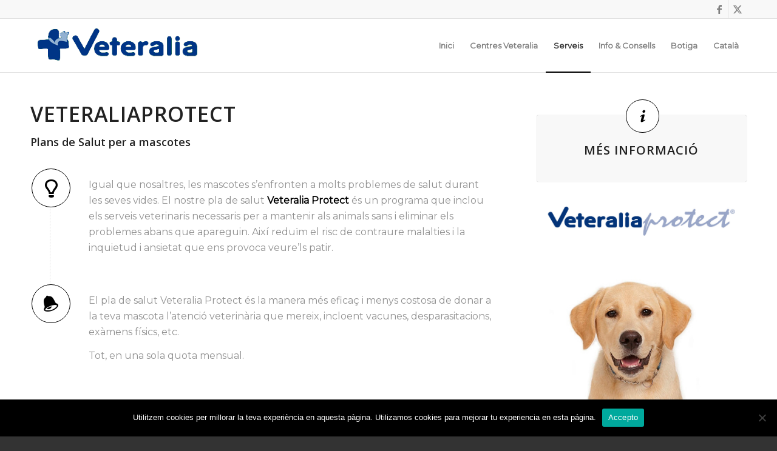

--- FILE ---
content_type: text/css
request_url: https://www.veteralia.com/wp-content/uploads/dynamic_avia/avia_posts_css/post-3458.css?ver=ver-1765314760
body_size: 1089
content:
.flex_column.av-1co5pf6-3800cb5e3bb0e0c836182099d4bb812e{
border-radius:0px 0px 0px 0px;
padding:0px 0px 0px 0px;
}

#top .avia-icon-list-container.av-19hyzb6-f59071f5eed726580f32387250f3c42b .iconlist_icon{
color:#000000;
background-color:#ffffff;
border:1px solid #000000;
}

.flex_column.av-14gqmrm-b23c9ba77f6f3a49fc0356e2d3363b4f{
border-radius:0px 0px 0px 0px;
padding:0px 0px 0px 0px;
}

.iconbox.av-12ktxia-8d70b4df8bf8ef5bd657031a91454e63 .iconbox_icon{
background-color:#ffffff;
border:1px solid #000000;
color:#000000;
}

.flex_column.av-j5ithu-6003a58290a3f9fdf2767ab2a084f208{
border-radius:0px 0px 0px 0px;
padding:0px 0px 0px 0px;
}

#top .avia-icon-list-container.av-erpnw2-d3e61f249c58a606ff592f487aa8a3e6 .iconlist_icon{
color:#000000;
background-color:#ffffff;
border:1px solid #000000;
}
#top #wrap_all .avia-icon-list-container.av-erpnw2-d3e61f249c58a606ff592f487aa8a3e6 .av_iconlist_title{
font-size:15px;
}

.flex_column.av-7dt9eq-32827e386495622190af83f196d0d6e8{
border-radius:0px 0px 0px 0px;
padding:0px 0px 0px 0px;
}

.iconbox.av-6ekeea-c4de0d5e826cadce3beabd9dd496fc16 .iconbox_icon{
background-color:#ffffff;
border:1px solid #000000;
color:#000000;
}



--- FILE ---
content_type: text/plain
request_url: https://www.google-analytics.com/j/collect?v=1&_v=j102&a=503534481&t=pageview&_s=1&dl=https%3A%2F%2Fwww.veteralia.com%2Fserveis%2F&ul=en-us%40posix&dt=Serveis%20-%20veteralia.com&sr=1280x720&vp=1280x720&_u=YEBAAUABAAAAACAAI~&jid=208953377&gjid=992444242&cid=1550310446.1769113170&tid=UA-97107904-1&_gid=183258659.1769113170&_r=1&_slc=1&z=445410251
body_size: -451
content:
2,cG-RF9R2T44PX

--- FILE ---
content_type: text/javascript
request_url: https://www.veteralia.com/wp-content/plugins/instant-search-suggest/assets/js/iss.js?ver=1598375370
body_size: 3042
content:
jQuery(function($){

	// set the width of the current search box for use on search suggestions
	var setwidth = 0;
	$(".iss,input[name='s']").keydown(function(event) {
		setwidth = jQuery(this).outerWidth();
	});

	// load the search suggestions
	$(".iss,input[name='s']").suggest(
		iss_options.iss_suggest_url,
		{
			resultsClass: 'iss_results',
			selectClass:'iss_over',
			matchClass: 'iss_match',

			createItems:function(txt) {

				jQuery('.iss_results').width(setwidth);

				if (typeof JSON!=='undefined' && typeof JSON.parse==='function' && txt!=='') {
					return JSON.parse(txt);
				} else {
					return eval(txt);
				}

			},

			formatItem:function(item,q) {
				var isshtml = "";

				switch(item.type) {

					case 'post':
						item.title = this.addMatchClass(item.title,q);
						var template = $('#wpiss-post-template').html();
						Mustache.parse(template);
						isshtml += Mustache.render(template, item);
					break;

					case 'taxonomy':
						item.title = this.addMatchClass(item.title,q);
						var templatetax = $('#wpiss-taxonomy-template').html();
						Mustache.parse(templatetax);
						isshtml += Mustache.render(templatetax, item);
					break;

					case 'more':
						isshtml += "<li class=\"iss-text iss-more\">"+this.addMatchClass(item.title,q)+"</li>";
					break;

				}

				return isshtml;
			},

			selectItemText:function(item) {
				return $("<div/>").html( item.title ).text();
			},

			onSelect: function(item) {
				$(this).focus().keyup();
				if (iss_options.iss_magic != 0) {
					window.location.href= item.permalink;
				}
				return false;
			}
		}
	);

	if (iss_options.iss_content != 0) {
		var wpiss = {

			http: null,
			last_query: null,
			html: null,

			init: function() {

				// grab current html to be output if we clear the search box
				html = $(iss_options.iss_content).html();

				// perform an instant search
				$(".iss,input[name='s']").keyup(function(event) {

					// if search box is within content area return false
					if ($(this).parents().is(iss_options.iss_content)) { return false; }

					event.preventDefault();

					// grab the query
					var q = $.trim($(this).val());

					// if query is empty then reload original html
					if(q.length == 0 && wpiss.last_query != null) {
						$(iss_options.iss_content).html(html);
						return false;
					}

					if(q.length < 2 || wpiss.last_query == q)
						return false;

					$(this).addClass('iss-on');

					// cancel running requests
					if(wpiss.http) wpiss.http.abort();

					// test JS only
					// http://css-tricks.com/8392-ajax-load-container-contents/
					// $(iss_options.iss_content).load(iss_options.iss_instant_url+'&s='+q+' '+iss_options.iss_content+' > *');

					wpiss.http = $.get(iss_options.iss_instant_url+'&s=' + q, function(data) {
						wpiss.last_query = q;
						$(".iss,input[name='s']").removeClass('iss-on');

						// if empty data then likely nonce fail, reset page
						if (data == '') {
							$(iss_options.iss_content).html(html);
						} else {
							$(iss_options.iss_content).html(data);
						}
					});

				});
			}
		};

	wpiss.init();

	}

});